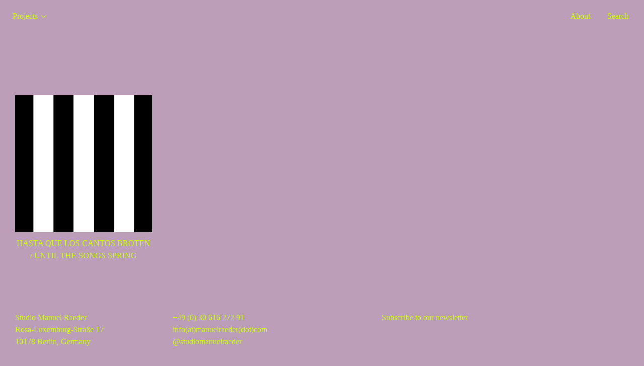

--- FILE ---
content_type: text/html; charset=UTF-8
request_url: https://manuelraeder.com/?_sfm_project_client=Naomi%20Rinc%C3%B3n%20Gallardo
body_size: 7644
content:
<!doctype html>
<html lang="en">
	<head>
		<meta charset="utf-8">
		<title>Studio Manuel Raeder</title>
		<meta name="viewport" content="width=device-width, initial-scale=1, maximum-scale=1, user-scalable=0">
				<link rel="icon" type="image/png" sizes="192x192"  href="https://manuelraeder.com/wp-content/themes/manuelraeder/library/icons/animated/1.png">
		<link rel="icon" type="image/png" sizes="32x32" href="https://manuelraeder.com/wp-content/themes/manuelraeder/library/icons/animated/1.png">
		<meta name="msapplication-TileColor" content="#ffffff">
		<meta name="msapplication-TileImage" content="https://manuelraeder.com/wp-content/themes/manuelraeder/library/icons/animated/1.png">
		<meta name="theme-color" content="#ffffff">
		<meta name='robots' content='index, follow, max-image-preview:large, max-snippet:-1, max-video-preview:-1' />

	<meta name="description" content="Studio Manuel Raeder is an interdisciplinary design studio based in Berlin and Mexico City, founded by Manuel Raeder in 2003." />
	<link rel="canonical" href="https://manuelraeder.com/" />
	<meta property="og:locale" content="en_US" />
	<meta property="og:type" content="website" />
	<meta property="og:title" content="Studio Manuel Raeder" />
	<meta property="og:description" content="Studio Manuel Raeder is an interdisciplinary design studio based in Berlin and Mexico City, founded by Manuel Raeder in 2003." />
	<meta property="og:url" content="https://manuelraeder.com/" />
	<meta property="og:site_name" content="Studio Manuel Raeder" />
	<meta property="article:modified_time" content="2025-05-08T16:21:39+00:00" />
	<meta name="twitter:card" content="summary" />
	<script type="application/ld+json" class="yoast-schema-graph">{"@context":"https://schema.org","@graph":[{"@type":"WebSite","@id":"https://manuelraeder.com/#website","url":"https://manuelraeder.com/","name":"Studio Manuel Raeder","description":"","potentialAction":[{"@type":"SearchAction","target":{"@type":"EntryPoint","urlTemplate":"https://manuelraeder.com/?s={search_term_string}"},"query-input":"required name=search_term_string"}],"inLanguage":"en-US"},{"@type":"WebPage","@id":"https://manuelraeder.com/#webpage","url":"https://manuelraeder.com/","name":"Studio Manuel Raeder","isPartOf":{"@id":"https://manuelraeder.com/#website"},"datePublished":"2017-07-12T14:08:46+00:00","dateModified":"2025-05-08T16:21:39+00:00","description":"Studio Manuel Raeder is an interdisciplinary design studio based in Berlin and Mexico City, founded by Manuel Raeder in 2003.","breadcrumb":{"@id":"https://manuelraeder.com/#breadcrumb"},"inLanguage":"en-US","potentialAction":[{"@type":"ReadAction","target":["https://manuelraeder.com/"]}]},{"@type":"BreadcrumbList","@id":"https://manuelraeder.com/#breadcrumb","itemListElement":[{"@type":"ListItem","position":1,"name":"Home"}]}]}</script>


<link href='https://fonts.gstatic.com' crossorigin rel='preconnect' />
<link rel='stylesheet' id='wp-block-library-css'  href='https://manuelraeder.com/wp-includes/css/dist/block-library/style.min.css?ver=6.0' type='text/css' media='all' />
<style id='global-styles-inline-css' type='text/css'>
body{--wp--preset--color--black: #000000;--wp--preset--color--cyan-bluish-gray: #abb8c3;--wp--preset--color--white: #ffffff;--wp--preset--color--pale-pink: #f78da7;--wp--preset--color--vivid-red: #cf2e2e;--wp--preset--color--luminous-vivid-orange: #ff6900;--wp--preset--color--luminous-vivid-amber: #fcb900;--wp--preset--color--light-green-cyan: #7bdcb5;--wp--preset--color--vivid-green-cyan: #00d084;--wp--preset--color--pale-cyan-blue: #8ed1fc;--wp--preset--color--vivid-cyan-blue: #0693e3;--wp--preset--color--vivid-purple: #9b51e0;--wp--preset--gradient--vivid-cyan-blue-to-vivid-purple: linear-gradient(135deg,rgba(6,147,227,1) 0%,rgb(155,81,224) 100%);--wp--preset--gradient--light-green-cyan-to-vivid-green-cyan: linear-gradient(135deg,rgb(122,220,180) 0%,rgb(0,208,130) 100%);--wp--preset--gradient--luminous-vivid-amber-to-luminous-vivid-orange: linear-gradient(135deg,rgba(252,185,0,1) 0%,rgba(255,105,0,1) 100%);--wp--preset--gradient--luminous-vivid-orange-to-vivid-red: linear-gradient(135deg,rgba(255,105,0,1) 0%,rgb(207,46,46) 100%);--wp--preset--gradient--very-light-gray-to-cyan-bluish-gray: linear-gradient(135deg,rgb(238,238,238) 0%,rgb(169,184,195) 100%);--wp--preset--gradient--cool-to-warm-spectrum: linear-gradient(135deg,rgb(74,234,220) 0%,rgb(151,120,209) 20%,rgb(207,42,186) 40%,rgb(238,44,130) 60%,rgb(251,105,98) 80%,rgb(254,248,76) 100%);--wp--preset--gradient--blush-light-purple: linear-gradient(135deg,rgb(255,206,236) 0%,rgb(152,150,240) 100%);--wp--preset--gradient--blush-bordeaux: linear-gradient(135deg,rgb(254,205,165) 0%,rgb(254,45,45) 50%,rgb(107,0,62) 100%);--wp--preset--gradient--luminous-dusk: linear-gradient(135deg,rgb(255,203,112) 0%,rgb(199,81,192) 50%,rgb(65,88,208) 100%);--wp--preset--gradient--pale-ocean: linear-gradient(135deg,rgb(255,245,203) 0%,rgb(182,227,212) 50%,rgb(51,167,181) 100%);--wp--preset--gradient--electric-grass: linear-gradient(135deg,rgb(202,248,128) 0%,rgb(113,206,126) 100%);--wp--preset--gradient--midnight: linear-gradient(135deg,rgb(2,3,129) 0%,rgb(40,116,252) 100%);--wp--preset--duotone--dark-grayscale: url('#wp-duotone-dark-grayscale');--wp--preset--duotone--grayscale: url('#wp-duotone-grayscale');--wp--preset--duotone--purple-yellow: url('#wp-duotone-purple-yellow');--wp--preset--duotone--blue-red: url('#wp-duotone-blue-red');--wp--preset--duotone--midnight: url('#wp-duotone-midnight');--wp--preset--duotone--magenta-yellow: url('#wp-duotone-magenta-yellow');--wp--preset--duotone--purple-green: url('#wp-duotone-purple-green');--wp--preset--duotone--blue-orange: url('#wp-duotone-blue-orange');--wp--preset--font-size--small: 13px;--wp--preset--font-size--medium: 20px;--wp--preset--font-size--large: 36px;--wp--preset--font-size--x-large: 42px;}.has-black-color{color: var(--wp--preset--color--black) !important;}.has-cyan-bluish-gray-color{color: var(--wp--preset--color--cyan-bluish-gray) !important;}.has-white-color{color: var(--wp--preset--color--white) !important;}.has-pale-pink-color{color: var(--wp--preset--color--pale-pink) !important;}.has-vivid-red-color{color: var(--wp--preset--color--vivid-red) !important;}.has-luminous-vivid-orange-color{color: var(--wp--preset--color--luminous-vivid-orange) !important;}.has-luminous-vivid-amber-color{color: var(--wp--preset--color--luminous-vivid-amber) !important;}.has-light-green-cyan-color{color: var(--wp--preset--color--light-green-cyan) !important;}.has-vivid-green-cyan-color{color: var(--wp--preset--color--vivid-green-cyan) !important;}.has-pale-cyan-blue-color{color: var(--wp--preset--color--pale-cyan-blue) !important;}.has-vivid-cyan-blue-color{color: var(--wp--preset--color--vivid-cyan-blue) !important;}.has-vivid-purple-color{color: var(--wp--preset--color--vivid-purple) !important;}.has-black-background-color{background-color: var(--wp--preset--color--black) !important;}.has-cyan-bluish-gray-background-color{background-color: var(--wp--preset--color--cyan-bluish-gray) !important;}.has-white-background-color{background-color: var(--wp--preset--color--white) !important;}.has-pale-pink-background-color{background-color: var(--wp--preset--color--pale-pink) !important;}.has-vivid-red-background-color{background-color: var(--wp--preset--color--vivid-red) !important;}.has-luminous-vivid-orange-background-color{background-color: var(--wp--preset--color--luminous-vivid-orange) !important;}.has-luminous-vivid-amber-background-color{background-color: var(--wp--preset--color--luminous-vivid-amber) !important;}.has-light-green-cyan-background-color{background-color: var(--wp--preset--color--light-green-cyan) !important;}.has-vivid-green-cyan-background-color{background-color: var(--wp--preset--color--vivid-green-cyan) !important;}.has-pale-cyan-blue-background-color{background-color: var(--wp--preset--color--pale-cyan-blue) !important;}.has-vivid-cyan-blue-background-color{background-color: var(--wp--preset--color--vivid-cyan-blue) !important;}.has-vivid-purple-background-color{background-color: var(--wp--preset--color--vivid-purple) !important;}.has-black-border-color{border-color: var(--wp--preset--color--black) !important;}.has-cyan-bluish-gray-border-color{border-color: var(--wp--preset--color--cyan-bluish-gray) !important;}.has-white-border-color{border-color: var(--wp--preset--color--white) !important;}.has-pale-pink-border-color{border-color: var(--wp--preset--color--pale-pink) !important;}.has-vivid-red-border-color{border-color: var(--wp--preset--color--vivid-red) !important;}.has-luminous-vivid-orange-border-color{border-color: var(--wp--preset--color--luminous-vivid-orange) !important;}.has-luminous-vivid-amber-border-color{border-color: var(--wp--preset--color--luminous-vivid-amber) !important;}.has-light-green-cyan-border-color{border-color: var(--wp--preset--color--light-green-cyan) !important;}.has-vivid-green-cyan-border-color{border-color: var(--wp--preset--color--vivid-green-cyan) !important;}.has-pale-cyan-blue-border-color{border-color: var(--wp--preset--color--pale-cyan-blue) !important;}.has-vivid-cyan-blue-border-color{border-color: var(--wp--preset--color--vivid-cyan-blue) !important;}.has-vivid-purple-border-color{border-color: var(--wp--preset--color--vivid-purple) !important;}.has-vivid-cyan-blue-to-vivid-purple-gradient-background{background: var(--wp--preset--gradient--vivid-cyan-blue-to-vivid-purple) !important;}.has-light-green-cyan-to-vivid-green-cyan-gradient-background{background: var(--wp--preset--gradient--light-green-cyan-to-vivid-green-cyan) !important;}.has-luminous-vivid-amber-to-luminous-vivid-orange-gradient-background{background: var(--wp--preset--gradient--luminous-vivid-amber-to-luminous-vivid-orange) !important;}.has-luminous-vivid-orange-to-vivid-red-gradient-background{background: var(--wp--preset--gradient--luminous-vivid-orange-to-vivid-red) !important;}.has-very-light-gray-to-cyan-bluish-gray-gradient-background{background: var(--wp--preset--gradient--very-light-gray-to-cyan-bluish-gray) !important;}.has-cool-to-warm-spectrum-gradient-background{background: var(--wp--preset--gradient--cool-to-warm-spectrum) !important;}.has-blush-light-purple-gradient-background{background: var(--wp--preset--gradient--blush-light-purple) !important;}.has-blush-bordeaux-gradient-background{background: var(--wp--preset--gradient--blush-bordeaux) !important;}.has-luminous-dusk-gradient-background{background: var(--wp--preset--gradient--luminous-dusk) !important;}.has-pale-ocean-gradient-background{background: var(--wp--preset--gradient--pale-ocean) !important;}.has-electric-grass-gradient-background{background: var(--wp--preset--gradient--electric-grass) !important;}.has-midnight-gradient-background{background: var(--wp--preset--gradient--midnight) !important;}.has-small-font-size{font-size: var(--wp--preset--font-size--small) !important;}.has-medium-font-size{font-size: var(--wp--preset--font-size--medium) !important;}.has-large-font-size{font-size: var(--wp--preset--font-size--large) !important;}.has-x-large-font-size{font-size: var(--wp--preset--font-size--x-large) !important;}
</style>
<link rel='stylesheet' id='search-filter-plugin-styles-css'  href='https://manuelraeder.com/wp-content/plugins/search-filter-pro/public/assets/css/search-filter.min.css?ver=2.5.11' type='text/css' media='all' />
<link rel='stylesheet' id='custom_style-css'  href='https://manuelraeder.com/wp-content/themes/manuelraeder/library/build/css/manuelraeder.css?ver=1654012749' type='text/css' media='' />
<link rel='shortlink' href='https://manuelraeder.com/' />
				<script>
			/* <![CDATA[ */
			var SF_LDATA = {"ajax_url":"https:\/\/manuelraeder.com\/wp-admin\/admin-ajax.php","home_url":"https:\/\/manuelraeder.com\/","sfid":"0"};
			var siteURL = "https:\/\/manuelraeder.com";
			/* ]]> */
		</script>
	</head>

	<body class="home page-template page-template-page-home page-template-page-home-php page page-id-2">
		<a class="btn btn-primary skip-main" href="#content">Skip to main content</a>
		<header class="header">
			<div class="container-fluid">
				<div class="row header__nav">
					<div class="xs-5 sm-3">
													<span class="projects-link">
								<span href="/" class="projects__link header__link">Projects</span>
							</span>
											</div>
					<div class="xs-7 sm-9 align-right">
						<a href="/about/" class="header__link ">About</a>
						<div class="header__search search">
							<span></span>
							<div class="search__link">Search</div>
															<input class="search__input" autocomplete="off" autocorrect="off" autocapitalize="off" spellcheck="false" type="text" placeholder="Search projects, artists, collaborators">
													</div>
					</div>
				</div>
			</div>
		</header>
		<main class="content-wrapper landing" id="content">
			<style type="text/css">
						      body, html, .fancybox-bg {
		        background-color: #bc9eb9;
		      }
									.fancybox-button--close::after,
					.fancybox-button--close::before,
					.projects__link:before,
					.projects__link:after,
					.search.active:after {
						background: #cbff00 !important;
					}
					p, p a, h1, h2, h3, h4, h5, .search__link,
					input, .projects__link, .header a,
					.fancybox-button--right,
					.fancybox-button--left,
					.fancybox-infobar__body,
					.projects__item a,
					.filter__header,
					.filter__body,
					.filter__reset
					 {
						color: #cbff00 !important;
					}
					input::-webkit-input-placeholder {
					   color: #cbff00 !important;
					}
					input::-moz-placeholder {
					   color: #cbff00 !important;
					}
					input:-ms-input-placeholder {
					   color: #cbff00 !important;
					}
					input:-moz-placeholder {
					   color: #cbff00 !important;
					}
					li.sf-option-active label:before {
						background: #cbff00 !important;
					}
					li.sf-option-active label:after {
						background: #cbff00 !important;
					}
					.input--text,
					.search__input,
					.search.active:before {
						border-color: #cbff00 !important;
					}
					.search.active span:before,
					.search.active span:after {
						background: #cbff00 !important;
					}
							</style>

<div class="container-fluid">

  <div class="filter">
    <div class="filter__header">
      <div class="filter__project">Work</div>
      <div class="filter__year">Year</div>
      <div class="filter__client">Artist / Client</div>
    </div>
    <div class="filter__body">
      <form data-sf-form-id='22' data-is-rtl='0' data-maintain-state='' data-results-url='https://manuelraeder.com' data-ajax-url='https://manuelraeder.com/?sfid=22&amp;sf_action=get_data&amp;sf_data=all' data-ajax-form-url='https://manuelraeder.com/?sfid=22&amp;sf_action=get_data&amp;sf_data=form' data-display-result-method='shortcode' data-use-history-api='1' data-template-loaded='0' data-lang-code='en' data-ajax='1' data-ajax-data-type='json' data-ajax-links-selector='.pagination a' data-ajax-target='#search-filter-results-22' data-ajax-pagination-type='infinite_scroll' data-show-scroll-loader='' data-infinite-scroll-container='.projects' data-infinite-scroll-trigger='-500' data-update-ajax-url='1' data-only-results-ajax='1' data-scroll-to-pos='0' data-init-paged='1' data-auto-update='1' data-auto-count='1' data-auto-count-refresh-mode='1' action='https://manuelraeder.com' method='post' class='searchandfilter' id='search-filter-form-22' autocomplete='off' data-instance-count='1'><ul><li class="sf-field-post-meta-project_type" data-sf-field-name="_sfm_project_type" data-sf-field-type="post_meta" data-sf-field-input-type="checkbox" data-sf-meta-type="choice">		<ul data-operator="and" class="">
			
			<li class="sf-level-0 " data-sf-count="1" data-sf-depth="0"><input  class="sf-input-checkbox" type="checkbox" value="Exhibition Design" name="_sfm_project_type[]" id="sf-input-bf4eb4207d2aca0cce0c28b847793f58"><label class="sf-label-checkbox" for="sf-input-bf4eb4207d2aca0cce0c28b847793f58">Exhibition Design<span class="sf-count">(1)</span></label></li><li class="sf-level-0 " data-sf-count="1" data-sf-depth="0"><input  class="sf-input-checkbox" type="checkbox" value="Graphic Identity" name="_sfm_project_type[]" id="sf-input-b269b8b49dec98ab336d3d917af55b66"><label class="sf-label-checkbox" for="sf-input-b269b8b49dec98ab336d3d917af55b66">Graphic Identity<span class="sf-count">(1)</span></label></li><li class="sf-level-0 " data-sf-count="1" data-sf-depth="0"><input  class="sf-input-checkbox" type="checkbox" value="Printed Matter" name="_sfm_project_type[]" id="sf-input-018575f41a142fe72f11b19fae663f8d"><label class="sf-label-checkbox" for="sf-input-018575f41a142fe72f11b19fae663f8d">Printed Matter<span class="sf-count">(1)</span></label></li>		</ul>
		</li><li class="sf-field-post-meta-project_year" data-sf-field-name="_sfm_project_year" data-sf-field-type="post_meta" data-sf-field-input-type="checkbox" data-sf-meta-type="choice">		<ul data-operator="and" class="">
			
			<li class="sf-level-0 " data-sf-count="1" data-sf-depth="0"><input  class="sf-input-checkbox" type="checkbox" value="2022" name="_sfm_project_year[]" id="sf-input-59620b76355c237f87875f173e9ab787"><label class="sf-label-checkbox" for="sf-input-59620b76355c237f87875f173e9ab787">2022<span class="sf-count">(1)</span></label></li>		</ul>
		</li><li class="sf-field-post-meta-project_client" data-sf-field-name="_sfm_project_client" data-sf-field-type="post_meta" data-sf-field-input-type="checkbox" data-sf-meta-type="choice">		<ul data-operator="and" class="">
			
			<li class="sf-level-0 " data-sf-count="1" data-sf-depth="0"><input  class="sf-input-checkbox" type="checkbox" value="59th International Art Exhibition La Biennale di Venezia" name="_sfm_project_client[]" id="sf-input-ddbf2ac8c5d01abfa78a7880e37bb313"><label class="sf-label-checkbox" for="sf-input-ddbf2ac8c5d01abfa78a7880e37bb313">59th International Art Exhibition La Biennale di Venezia<span class="sf-count">(1)</span></label></li><li class="sf-level-0 " data-sf-count="1" data-sf-depth="0"><input  class="sf-input-checkbox" type="checkbox" value="Fernando Palma Rodríguez" name="_sfm_project_client[]" id="sf-input-67e75981257aa6a2d5e74c57e6a24a7e"><label class="sf-label-checkbox" for="sf-input-67e75981257aa6a2d5e74c57e6a24a7e">Fernando Palma Rodríguez<span class="sf-count">(1)</span></label></li><li class="sf-level-0 " data-sf-count="1" data-sf-depth="0"><input  class="sf-input-checkbox" type="checkbox" value="Mariana Castillo Deball" name="_sfm_project_client[]" id="sf-input-c81c7d38fba6300a7e6e3333712b7e63"><label class="sf-label-checkbox" for="sf-input-c81c7d38fba6300a7e6e3333712b7e63">Mariana Castillo Deball<span class="sf-count">(1)</span></label></li><li class="sf-level-0 sf-option-active" data-sf-count="1" data-sf-depth="0"><input  class="sf-input-checkbox" type="checkbox" value="Naomi Rincón Gallardo" name="_sfm_project_client[]" checked="checked" id="sf-input-ff2636c74eda7c21742ed0951fde135b"><label class="sf-label-checkbox" for="sf-input-ff2636c74eda7c21742ed0951fde135b">Naomi Rincón Gallardo<span class="sf-count">(1)</span></label></li><li class="sf-level-0 " data-sf-count="1" data-sf-depth="0"><input  class="sf-input-checkbox" type="checkbox" value="Santiago Borja" name="_sfm_project_client[]" id="sf-input-aab0b0335ce1d23f4f88620754aeafc3"><label class="sf-label-checkbox" for="sf-input-aab0b0335ce1d23f4f88620754aeafc3">Santiago Borja<span class="sf-count">(1)</span></label></li>		</ul>
		</li><li class="sf-field-search" data-sf-field-name="search" data-sf-field-type="search" data-sf-field-input-type="">		<label><input placeholder="Search projects, artists, collaborators" name="_sf_search[]" class="sf-input-text" type="text" value="" title=""></label>		</li><li class="sf-field-reset" data-sf-field-name="reset" data-sf-field-type="reset" data-sf-field-input-type="button"><input type="submit" class="search-filter-reset" name="_sf_reset" value="Reset" data-search-form-id="22" data-sf-submit-form="always"></li></ul></form>    </div>
    <div class="mobile-reset filter__reset">Reset all filters</div>
  </div>


  <div class="search-filter-results" id="search-filter-results-22">		<script>var totalNoPosts = 1</script>
	<section class="projects">
					<article class="projects__item preload" data-top data-width="3" data-height>
									<a href="https://manuelraeder.com/project/hasta-que-los-cantos-broten-until-the-songs-spring/">
															<div class="projects__item-img" style="padding-top: 100%;">
							<img 
							class="preload" 
							data-src="https://cdn.manuelraeder.com/wp-content/uploads/2022/07/IGbanner03-700x700.png" 
							src="[data-uri]" 
							width="96" 
							height="96" 
							alt="HASTA QUE LOS CANTOS BROTEN / UNTIL THE SONGS SPRING">
						</div>
										<div class="margin-top--sm">
													<p>HASTA QUE LOS CANTOS BROTEN / UNTIL THE SONGS SPRING</p>
											</div>
				</a>
			</article>
			</section>
</div>
</div>

		</main>

					<footer>
			  <div class="container-fluid">
			    <div class="row">
			      <div class="sm-4 md-3 footer__block">
			        <div class="content_block" id="custom_post_widget-1563"><p>Studio Manuel Raeder<br />
Rosa-Luxemburg-Straße 17<br />
10178 Berlin, Germany</p>
</div>			      </div>
			      <div class="sm-4 md-3 footer__block">
			        <div class="content_block" id="custom_post_widget-1565"><p>+49 (0) 30 616 272 91<br />
info(at)manuelraeder(dot)com<br />
<a href="https://tinyurl.com/y87h34tb" target="_blank" rel="noopener">@studiomanuelraeder</a></p>
</div>			      </div>
			      <div class="sm-4 md-3 md-offset-1 footer__block footer__block--newsletter">
			        <p>Subscribe to our newsletter</p>
			        <form style="display: none" class="mailchimp-form mailchimp-subscribe">
			          <input placeholder="Email address" class="input input--text" type="email" autocorrect="off" autocapitalize="off" spellcheck="false" id="mc-email">
			          <input type="submit" class="btn--clear margin-top--sm" name="submit" value="Sign up">
			        </form>
			      </div>
			    </div>
			  </div>
			</footer>
		
				<div class="loading">
			<div class="loading__inner" id="loading">
			</div>
			<div id="follower"><div id="circle1"></div></div>
		</div>

				<script async src="https://www.googletagmanager.com/gtag/js?id=UA-53543754-9"></script>
		<script>
		  window.dataLayer = window.dataLayer || [];
		  function gtag(){dataLayer.push(arguments)};
		  gtag('js', new Date());
		  gtag('config', 'UA-53543754-9');
		</script>

		<script type='text/javascript' id='rocket-browser-checker-js-after'>
"use strict";var _createClass=function(){function defineProperties(target,props){for(var i=0;i<props.length;i++){var descriptor=props[i];descriptor.enumerable=descriptor.enumerable||!1,descriptor.configurable=!0,"value"in descriptor&&(descriptor.writable=!0),Object.defineProperty(target,descriptor.key,descriptor)}}return function(Constructor,protoProps,staticProps){return protoProps&&defineProperties(Constructor.prototype,protoProps),staticProps&&defineProperties(Constructor,staticProps),Constructor}}();function _classCallCheck(instance,Constructor){if(!(instance instanceof Constructor))throw new TypeError("Cannot call a class as a function")}var RocketBrowserCompatibilityChecker=function(){function RocketBrowserCompatibilityChecker(options){_classCallCheck(this,RocketBrowserCompatibilityChecker),this.passiveSupported=!1,this._checkPassiveOption(this),this.options=!!this.passiveSupported&&options}return _createClass(RocketBrowserCompatibilityChecker,[{key:"_checkPassiveOption",value:function(self){try{var options={get passive(){return!(self.passiveSupported=!0)}};window.addEventListener("test",null,options),window.removeEventListener("test",null,options)}catch(err){self.passiveSupported=!1}}},{key:"initRequestIdleCallback",value:function(){!1 in window&&(window.requestIdleCallback=function(cb){var start=Date.now();return setTimeout(function(){cb({didTimeout:!1,timeRemaining:function(){return Math.max(0,50-(Date.now()-start))}})},1)}),!1 in window&&(window.cancelIdleCallback=function(id){return clearTimeout(id)})}},{key:"isDataSaverModeOn",value:function(){return"connection"in navigator&&!0===navigator.connection.saveData}},{key:"supportsLinkPrefetch",value:function(){var elem=document.createElement("link");return elem.relList&&elem.relList.supports&&elem.relList.supports("prefetch")&&window.IntersectionObserver&&"isIntersecting"in IntersectionObserverEntry.prototype}},{key:"isSlowConnection",value:function(){return"connection"in navigator&&"effectiveType"in navigator.connection&&("2g"===navigator.connection.effectiveType||"slow-2g"===navigator.connection.effectiveType)}}]),RocketBrowserCompatibilityChecker}();
</script>
<script type='text/javascript' id='rocket-preload-links-js-extra'>
/* <![CDATA[ */
var RocketPreloadLinksConfig = {"excludeUris":"\/(?:.+\/)?feed(?:\/(?:.+\/?)?)?$|\/(?:.+\/)?embed\/|\/(index\\.php\/)?wp\\-json(\/.*|$)|\/wp-admin\/|\/logout\/|\/wp-login.php|\/refer\/|\/go\/|\/recommend\/|\/recommends\/","usesTrailingSlash":"1","imageExt":"jpg|jpeg|gif|png|tiff|bmp|webp|avif","fileExt":"jpg|jpeg|gif|png|tiff|bmp|webp|avif|php|pdf|html|htm","siteUrl":"https:\/\/manuelraeder.com","onHoverDelay":"100","rateThrottle":"3"};
/* ]]> */
</script>
<script type='text/javascript' id='rocket-preload-links-js-after'>
(function() {
"use strict";var r="function"==typeof Symbol&&"symbol"==typeof Symbol.iterator?function(e){return typeof e}:function(e){return e&&"function"==typeof Symbol&&e.constructor===Symbol&&e!==Symbol.prototype?"symbol":typeof e},e=function(){function i(e,t){for(var n=0;n<t.length;n++){var i=t[n];i.enumerable=i.enumerable||!1,i.configurable=!0,"value"in i&&(i.writable=!0),Object.defineProperty(e,i.key,i)}}return function(e,t,n){return t&&i(e.prototype,t),n&&i(e,n),e}}();function i(e,t){if(!(e instanceof t))throw new TypeError("Cannot call a class as a function")}var t=function(){function n(e,t){i(this,n),this.browser=e,this.config=t,this.options=this.browser.options,this.prefetched=new Set,this.eventTime=null,this.threshold=1111,this.numOnHover=0}return e(n,[{key:"init",value:function(){!this.browser.supportsLinkPrefetch()||this.browser.isDataSaverModeOn()||this.browser.isSlowConnection()||(this.regex={excludeUris:RegExp(this.config.excludeUris,"i"),images:RegExp(".("+this.config.imageExt+")$","i"),fileExt:RegExp(".("+this.config.fileExt+")$","i")},this._initListeners(this))}},{key:"_initListeners",value:function(e){-1<this.config.onHoverDelay&&document.addEventListener("mouseover",e.listener.bind(e),e.listenerOptions),document.addEventListener("mousedown",e.listener.bind(e),e.listenerOptions),document.addEventListener("touchstart",e.listener.bind(e),e.listenerOptions)}},{key:"listener",value:function(e){var t=e.target.closest("a"),n=this._prepareUrl(t);if(null!==n)switch(e.type){case"mousedown":case"touchstart":this._addPrefetchLink(n);break;case"mouseover":this._earlyPrefetch(t,n,"mouseout")}}},{key:"_earlyPrefetch",value:function(t,e,n){var i=this,r=setTimeout(function(){if(r=null,0===i.numOnHover)setTimeout(function(){return i.numOnHover=0},1e3);else if(i.numOnHover>i.config.rateThrottle)return;i.numOnHover++,i._addPrefetchLink(e)},this.config.onHoverDelay);t.addEventListener(n,function e(){t.removeEventListener(n,e,{passive:!0}),null!==r&&(clearTimeout(r),r=null)},{passive:!0})}},{key:"_addPrefetchLink",value:function(i){return this.prefetched.add(i.href),new Promise(function(e,t){var n=document.createElement("link");n.rel="prefetch",n.href=i.href,n.onload=e,n.onerror=t,document.head.appendChild(n)}).catch(function(){})}},{key:"_prepareUrl",value:function(e){if(null===e||"object"!==(void 0===e?"undefined":r(e))||!1 in e||-1===["http:","https:"].indexOf(e.protocol))return null;var t=e.href.substring(0,this.config.siteUrl.length),n=this._getPathname(e.href,t),i={original:e.href,protocol:e.protocol,origin:t,pathname:n,href:t+n};return this._isLinkOk(i)?i:null}},{key:"_getPathname",value:function(e,t){var n=t?e.substring(this.config.siteUrl.length):e;return n.startsWith("/")||(n="/"+n),this._shouldAddTrailingSlash(n)?n+"/":n}},{key:"_shouldAddTrailingSlash",value:function(e){return this.config.usesTrailingSlash&&!e.endsWith("/")&&!this.regex.fileExt.test(e)}},{key:"_isLinkOk",value:function(e){return null!==e&&"object"===(void 0===e?"undefined":r(e))&&(!this.prefetched.has(e.href)&&e.origin===this.config.siteUrl&&-1===e.href.indexOf("?")&&-1===e.href.indexOf("#")&&!this.regex.excludeUris.test(e.href)&&!this.regex.images.test(e.href))}}],[{key:"run",value:function(){"undefined"!=typeof RocketPreloadLinksConfig&&new n(new RocketBrowserCompatibilityChecker({capture:!0,passive:!0}),RocketPreloadLinksConfig).init()}}]),n}();t.run();
}());
</script>
<script type='text/javascript' src='https://manuelraeder.com/wp-content/themes/manuelraeder/library/build/js/manuelraeder.min.js?ver=1709677153' id='custom_js-js'></script>

				<script>
		function icon() {
			var favicon_images = [
				'https://manuelraeder.com/wp-content/themes/manuelraeder/library/icons/animated/1.png',
				'https://manuelraeder.com/wp-content/themes/manuelraeder/library/icons/animated/2.png',
				'https://manuelraeder.com/wp-content/themes/manuelraeder/library/icons/animated/3.png',
				'https://manuelraeder.com/wp-content/themes/manuelraeder/library/icons/animated/4.png',
				'https://manuelraeder.com/wp-content/themes/manuelraeder/library/icons/animated/5.png',
				'https://manuelraeder.com/wp-content/themes/manuelraeder/library/icons/animated/6.png',
				'https://manuelraeder.com/wp-content/themes/manuelraeder/library/icons/animated/7.png',
				'https://manuelraeder.com/wp-content/themes/manuelraeder/library/icons/animated/8.png',
				'https://manuelraeder.com/wp-content/themes/manuelraeder/library/icons/animated/9.png',
				'https://manuelraeder.com/wp-content/themes/manuelraeder/library/icons/animated/10.png',
				'https://manuelraeder.com/wp-content/themes/manuelraeder/library/icons/animated/11.png',
			], image_counter = 0;
			setInterval(function() {
		    $("link[rel='icon']").remove();
		    $("link[rel='shortcut icon']").remove();
		    $("head").append('<link rel="icon" href="' + favicon_images[image_counter] + '" type="image/gif">');
				if (image_counter == favicon_images.length -1) {
			  	image_counter = 0;
				} else {
					image_counter++;
				}
			}, 1000);
		}
		window.onload = icon;
		</script>

	</body>

</html>
